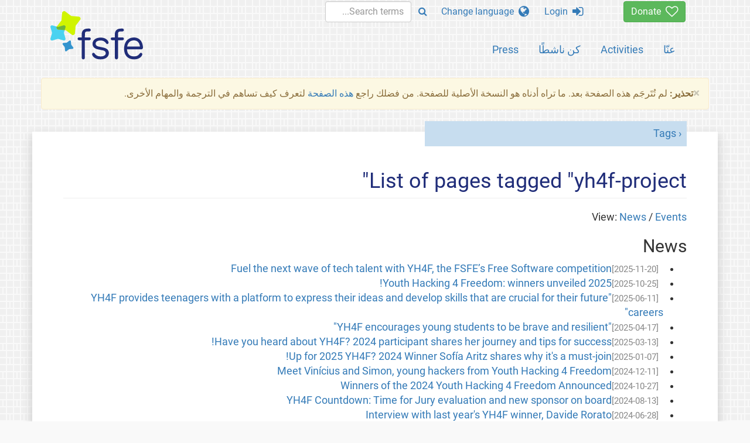

--- FILE ---
content_type: text/html; charset=UTF-8
request_url: https://fsfe.org/tags/tagged-yh4f-project.ar.html
body_size: 3642
content:
<!DOCTYPE html>
<html lang="ar" class="ar no-js
      " dir="rtl"><head><meta http-equiv="Content-Type" content="text/html; charset=utf-8"><meta name="robots" content="noindex"><meta name="viewport" content='width=device-width, initial-scale=1.0"'><meta http-equiv="X-UA-Compatible" content="IE=edge"><link rel="stylesheet" media="all" href="/look/main.css?20230215" type="text/css"><link rel="stylesheet" media="print" href="/look/print.css" type="text/css"><link rel="icon" href="/graphics/fsfe.ico" type="image/x-icon"><link rel="apple-touch-icon" href="/graphics/touch-icon.png" type="image/png"><link rel="apple-touch-icon-precomposed" href="/graphics/touch-icon.png" type="image/png"><link rel="alternate" title="FSFE " href="/news/news.ar.rss" type="application/rss+xml"><link rel="alternate" title="FSFE " href="/events/events.ar.rss" type="application/rss+xml"><link type="text/html" rel="alternate" hreflang="en" lang="en" href="/tags/tagged-yh4f-project.en.html" title="English"><link type="text/html" rel="alternate" hreflang="es" lang="es" href="/tags/tagged-yh4f-project.es.html" title="Español"><link type="text/html" rel="alternate" hreflang="nl" lang="nl" href="/tags/tagged-yh4f-project.nl.html" title="Nederlands"><meta name="description" content="Free Software Foundation Europe is a charity that empowers users to control technology. We enable people to use, understand, adapt, and share software."><meta name="fediverse:creator" content="@fsfe@mastodon.social"><meta name="twitter:card" content="summary"><meta name="twitter:site" content="@fsfe"><meta name="twitter:image" content="https://fsfe.org/graphics/logo-text_square.png"><meta name="twitter:title" content='Pages tagged "yh4f-project" - FSFE'><meta name="twitter:description" content="Free Software Foundation Europe is a charity that empowers users to control technology. We enable people to use, understand, adapt, and share software."><meta property="og:type" content="article"><meta property="og:site_name" content="FSFE - Free Software Foundation Europe"><meta property="og:image" content="https://fsfe.org/graphics/logo-text_square.png"><meta property="og:locale" content="ar"><meta property="og:url" content="https://fsfe.org/tags/tagged-yh4f-project.html"><meta property="og:title" content='Pages tagged "yh4f-project" - FSFE'><meta property="og:description" content="Free Software Foundation Europe is a charity that empowers users to control technology. We enable people to use, understand, adapt, and share software."><script src="/scripts/thirdparty/jquery.min.js"></script><script src="/scripts/thirdparty/modernizr.custom.65251.js"></script><title>Pages tagged "yh4f-project" - FSFE</title></head><body><!--This file was generated by an XSLT script. Please do not edit.--><nav id="translations" class="alert"><a class="close" data-toggle="collapse" data-target="#translations" href="#">
          ×
        </a><a class="contribute-translation" href="/contribute/translators/index.ar.html">Translate this page?</a><ul><li><a href="/tags/tagged-yh4f-project.en.html">English</a></li><li><a href="/tags/tagged-yh4f-project.es.html">Español</a></li><li><a href="/tags/tagged-yh4f-project.nl.html">Nederlands</a></li></ul></nav><header id="top"><div id="masthead"><a id="logo" aria-label="FSFE Logo" href="/"><span>Free Software Foundation Europe</span></a></div><nav id="menu"><p>Go to:</p><ul id="direct-links"><li id="direct-to-menu-list"><a href="#menu-list">Menu</a></li><li id="direct-to-content"><a href="#content">Content</a></li><li id="direct-to-page-info"><a href="#page-info">Page info</a></li></ul><input type="checkbox" id="burger"><label for="burger"><i class="fa fa-bars fa-lg"></i></label><div id="menu-list"><ul><li id="menu-donate"><a href="https://my.fsfe.org/donate?referrer=https://fsfe.org/tags/tagged-yh4f-project.html"><i class="fa fa-heart-o fa-lg"></i> Donate</a></li></ul><ul id="menu-sections"><li><a href="/about/about.ar.html">عنّا</a></li><li><a href="/activities/activities.ar.html">Activities</a></li><li><a href="/contribute/contribute.ar.html">كن ناشطًا</a></li><li class="visible-xs"><a href="/news/news.ar.html">Latest News</a></li><li class="visible-xs"><a href="/events/events.ar.html">Upcoming Events</a></li><li class="visible-xs"><a href="/news/podcast.ar.html">Podcast</a></li><li><a href="/press/press.ar.html">Press</a></li></ul><ul><li><a href="https://my.fsfe.org/"><i class="fa fa-sign-in fa-lg"></i> Login</a></li><li id="menu-translations"><a href="#translations" data-toggle="collapse" data-target="#translations"><i class="fa fa-globe fa-lg"></i> Change language</a></li><li id="menu-search-box"><form method="GET" action="/search/search.ar.html"><div class="input-group"><div class="input-group-btn"><button class="btn btn-primary" type="submit" aria-label="Search"><i class="fa fa-search"></i></button></div><input placeholder="Search terms..." type="text" name="q" size="10" class="form-control"></div></form></li></ul></div></nav></header><div id="notifications"><div class="alert warning yellow"><a class="close" data-dismiss="alert" href="#" aria-hidden="true">
            ×
          </a><p><strong>تحذير: </strong>
    لم تُتَرجَم هذه الصفحة بعد. ما تراه أدناه هو النسخة الأصلية للصفحة. من فضلك راجع <a href="/contribute/contribute.ar.html">هذه الصفحة</a> لتعرف كيف تساهم في الترجمة والمهام الأخرى.
  </p></div><div id="infobox"></div></div><main><div id="content" lang="en"><p id="category"><a href="/tags/tags.ar.html">Tags</a></p><h1 id="id-list-of-pages-tagged-yh4f-project">List of pages tagged "yh4f-project"</h1><p>View: <a href="#tagged-news">News</a> / <a href="#tagged-events">Events</a></p><h2 id="tagged-news">News</h2><ul><li><span class="newsdate">[2025-11-20]</span><a href="/news/2025/news-20251120-01.ar.html">Fuel the next wave of tech talent with YH4F, the FSFE’s Free Software competition</a></li><li><span class="newsdate">[2025-10-25]</span><a href="/news/2025/news-20251025-01.ar.html">2025 Youth Hacking 4
Freedom: winners unveiled!</a></li><li><span class="newsdate">[2025-06-11]</span><a href="/news/2025/news-20250611-01.ar.html">"YH4F provides teenagers with a platform to express their ideas and develop skills that are crucial for their future careers"</a></li><li><span class="newsdate">[2025-04-17]</span><a href="/news/2025/news-20250417-01.ar.html">"YH4F encourages young students to be brave and resilient"</a></li><li><span class="newsdate">[2025-03-13]</span><a href="/news/2025/news-20250313-01.ar.html">Have you heard about YH4F? 2024 participant shares her journey and tips for success!</a></li><li><span class="newsdate">[2025-01-07]</span><a href="/news/2025/news-20250107-01.ar.html">Up for 2025 YH4F? 2024 Winner Sofía Aritz shares why it's a must-join!</a></li><li><span class="newsdate">[2024-12-11]</span><a href="/news/2024/news-20241211-01.ar.html">Meet Vinícius and Simon, young hackers from Youth Hacking 4 Freedom</a></li><li><span class="newsdate">[2024-10-27]</span><a href="/news/2024/news-20241027-01.ar.html">Winners of the 2024 Youth Hacking 4 Freedom Announced</a></li><li><span class="newsdate">[2024-08-13]</span><a href="/news/2024/news-20240813-01.ar.html">YH4F Countdown: Time for Jury evaluation and new sponsor on board</a></li><li><span class="newsdate">[2024-06-28]</span><a href="/news/2024/news-20240628-01.ar.html">Interview with last year's YH4F winner, Davide Rorato</a></li><li><span class="newsdate">[2024-05-08]</span><a href="/news/nl/nl-202405.ar.html">LLW 2024 +++ YH4F interviews +++ Ada in France</a></li><li><span class="newsdate">[2024-05-08]</span><a href="/news/nl/nl-202405.ar.html">LLW 2024 +++ YH4F interviews +++ Ada in France</a></li><li><span class="newsdate">[2024-05-08]</span><a href="/news/nl/nl-202405.ar.html">LLW 2024 +++ YH4F interviews +++ Ada in France</a></li><li><span class="newsdate">[2024-04-30]</span><a href="/news/2024/news-20240430-01.ar.html">Meet Antoni and Tobias, YH4F participants</a></li><li><span class="newsdate">[2024-01-26]</span><a href="/news/2024/news-20240126-01.ar.html">Meet Jannes and Aaron, YH4F 2023 participants</a></li><li><span class="newsdate">[2023-05-11]</span><a href="/news/2023/news-20230511-02.ar.html">Look back with us on Konrad's amazing 'Youth Hacking 4 Freedom' project</a></li><li><span class="newsdate">[2023-04-13]</span><a href="/news/2023/news-20230413-01.ar.html">Check out these cool 'Youth Hacking 4 Freedom' projects</a></li><li><span class="newsdate">[2023-03-21]</span><a href="/news/2023/news-20230321-01.ar.html">Meet Andrei and David, two first edition YH4F participants</a></li><li><span class="newsdate">[2022-12-09]</span><a href="/news/2022/news-20221209-01.ar.html">Discover more YH4F projects and learn about the participants Héctor and Leonardo</a></li><li><span class="newsdate">[2022-11-04]</span><a href="/news/2022/news-20221104-02.ar.html">Let’s talk with young hackers Ekaterina, Miquel and Alexia about YH4F</a></li><li><span class="newsdate">[2022-11-04]</span><a href="/news/2022/news-20221104-02.ar.html">Let’s talk with young hackers Ekaterina, Miquel and Alexia about YH4F</a></li></ul><h2 id="tagged-events">Events</h2><ul></ul></div></main><aside id="followup" class="subscribe-nl"><h2>Subscribe to our email updates</h2><p>Our experts inform you about current news, events, activities, and how you can contribute.<span style="font-size:0.8em">
              (<a href="/about/legal/imprint.ar.html#id-privacy-policy"><span style="color:white; text-decoration: underline;">Privacy Policy</span></a>)
            </span></p><form class="form-inline" id="formnl" name="formnl" method="POST" action="https://my.fsfe.org/subscribe"><input type="hidden" name="language" value="en"><input type="input" style="display: none !important" name="password" tabindex="-1" autocomplete="off"><input id="yourname" name="name" type="text" required="required" placeholder="Your Name"><input id="email" name="email1" type="email" required="required" placeholder="Email Address"><fsfe-cd-referrer-input></fsfe-cd-referrer-input><input type="hidden" name="wants_info" value="yes"><input type="hidden" name="wants_newsletter_info" value="yes"><input type="hidden" name="category" value="i"><input id="submit" type="submit" value="Subscribe"></form></aside><nav id="direct-to-top"><a href="#top">Go to the top</a></nav><footer><div id="footer-social-media"><div><p class="share-buttons footer"><a href="https://mastodon.social/@fsfe"><img src="/graphics/services/mastodon.png" alt="Mastodon" title="Mastodon"></a><a href="https://media.fsfe.org/a/fsfe/videos"><img src="/graphics/services/peertube.png" alt="Peertube" title="Peertube"></a></p></div></div><div id="page-info"><div><p>Copyright © 2001-2026 <a href="/">Free Software Foundation Europe</a>.</p><p>
    Except as otherwise noted, the content of this particular page is licensed under the <a href="https://creativecommons.org/licenses/by-sa/4.0/">Creative Commons Attribution Share-Alike 4.0 License (CC-BY-SA 4.0)</a>.
    For more information, please refer to our website content <a href="/about/license-policy.ar.html">licensing policy</a>.
  </p></div><div><p><a href="/about/contact.ar.html">Contact us</a></p><p><a href="/about/jobs/index.ar.html">Jobs</a></p><p><a href="/about/legal/imprint.ar.html">Imprint</a></p><p><a href="/about/legal/imprint.ar.html#id-privacy-policy">Privacy Policy</a></p><p><a href="/about/transparency-commitment.ar.html">Transparency Commitment</a></p><p><a href="/about/js-licences.ar.html" data-jslicense="1">JavaScript Licences</a></p></div><div><p><a rel="nofollow" href="https://git.fsfe.org/FSFE/fsfe-website/src/branch/master/fsfe.org/tags/tagged-yh4f-project.en.xhtml">Source code</a></p><p><a href="/contribute/web/web.ar.html">Contribute to the Web team</a></p><p><a href="/contribute/translators/translators.ar.html">Translate this page?</a></p><p></p></div></div></footer><script src="/scripts/thirdparty/bootstrap.custom.js"></script></body></html>


--- FILE ---
content_type: text/javascript
request_url: https://fsfe.org/scripts/thirdparty/bootstrap.custom.js
body_size: 976
content:
+function(e){"use strict";var s,n='[data-dismiss="alert"]',t=function(t){e(t).on("click",n,this.close)};t.prototype.close=function(t){var n,o=e(this),s=o.attr("data-target");if(s||(s=o.attr("href"),s=s&&s.replace(/.*(?=#[^\s]*$)/,"")),n=e(s),t&&t.preventDefault(),n.length||(n=o.hasClass("alert")?o:o.parent()),n.trigger(t=e.Event("close.bs.alert")),t.isDefaultPrevented())return;n.removeClass("in");function i(){n.trigger("closed.bs.alert").remove()}e.support.transition&&n.hasClass("fade")?n.one(e.support.transition.end,i).emulateTransitionEnd(150):i()},s=e.fn.alert,e.fn.alert=function(n){return this.each(function(){var s=e(this),o=s.data("bs.alert");o||s.data("bs.alert",o=new t(this)),typeof n=="string"&&o[n].call(s)})},e.fn.alert.Constructor=t,e.fn.alert.noConflict=function(){return e.fn.alert=s,this},e(document).on("click.bs.alert.data-api",n,t.prototype.close)}(jQuery),+function(e){"use strict";var n,t=function(n,s){this.$element=e(n),this.options=e.extend({},t.DEFAULTS,s),this.transitioning=null,this.options.parent&&(this.$parent=e(this.options.parent)),this.options.toggle&&this.toggle()};t.DEFAULTS={toggle:!0},t.prototype.dimension=function(){var e=this.$element.hasClass("width");return e?"width":"height"},t.prototype.show=function(){if(this.transitioning||this.$element.hasClass("in"))return;var t,n,s,o,a,i=e.Event("show.bs.collapse");if(this.$element.trigger(i),i.isDefaultPrevented())return;if(t=this.$parent&&this.$parent.find("> .panel > .in"),t&&t.length){if(s=t.data("bs.collapse"),s&&s.transitioning)return;t.collapse("hide"),s||t.data("bs.collapse",null)}if(n=this.dimension(),this.$element.removeClass("collapse").addClass("collapsing")[n](0),this.transitioning=1,o=function(){this.$element.removeClass("collapsing").addClass("in")[n]("auto"),this.transitioning=0,this.$element.trigger("shown.bs.collapse")},!e.support.transition)return o.call(this);a=e.camelCase(["scroll",n].join("-")),this.$element.one(e.support.transition.end,e.proxy(o,this)).emulateTransitionEnd(350)[n](this.$element[0][a])},t.prototype.hide=function(){if(this.transitioning||!this.$element.hasClass("in"))return;var t,n,s=e.Event("hide.bs.collapse");if(this.$element.trigger(s),s.isDefaultPrevented())return;if(t=this.dimension(),this.$element[t](this.$element[t]())[0].offsetHeight,this.$element.addClass("collapsing").removeClass("collapse").removeClass("in"),this.transitioning=1,n=function(){this.transitioning=0,this.$element.trigger("hidden.bs.collapse").removeClass("collapsing").addClass("collapse")},!e.support.transition)return n.call(this);this.$element[t](0).one(e.support.transition.end,e.proxy(n,this)).emulateTransitionEnd(350)},t.prototype.toggle=function(){this[this.$element.hasClass("in")?"hide":"show"]()},n=e.fn.collapse,e.fn.collapse=function(n){return this.each(function(){var s=e(this),o=s.data("bs.collapse"),i=e.extend({},t.DEFAULTS,s.data(),typeof n=="object"&&n);o||s.data("bs.collapse",o=new t(this,i)),typeof n=="string"&&o[n]()})},e.fn.collapse.Constructor=t,e.fn.collapse.noConflict=function(){return e.fn.collapse=n,this},e(document).on("click.bs.collapse.data-api","[data-toggle=collapse]",function(t){var a,n=e(this),c=n.attr("data-target")||t.preventDefault()||(a=n.attr("href"))&&a.replace(/.*(?=#[^\s]+$)/,""),s=e(c),o=s.data("bs.collapse"),l=o?"toggle":n.data(),i=n.attr("data-parent"),r=i&&e(i);(!o||!o.transitioning)&&(r&&r.find('[data-toggle=collapse][data-parent="'+i+'"]').not(n).addClass("collapsed"),n[s.hasClass("in")?"addClass":"removeClass"]("collapsed")),s.collapse(l)})}(jQuery),+function(e){"use strict";function t(){var t,n=document.createElement("bootstrap"),e={WebkitTransition:"webkitTransitionEnd",MozTransition:"transitionend",OTransition:"oTransitionEnd otransitionend",transition:"transitionend"};for(t in e)if(n.style[t]!==0[0])return{end:e[t]}}e.fn.emulateTransitionEnd=function(t){var s,n=!1,o=this;return e(this).one(e.support.transition.end,function(){n=!0}),s=function(){n||e(o).trigger(e.support.transition.end)},setTimeout(s,t),this},e(function(){e.support.transition=t()})}(jQuery)